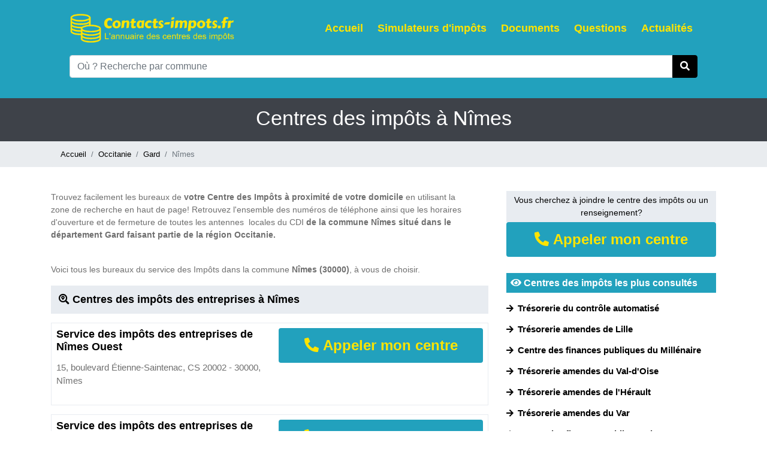

--- FILE ---
content_type: text/html; charset=UTF-8
request_url: https://www.contacts-impots.fr/commune/nimes-30000
body_size: 4870
content:
<!DOCTYPE html>
<html lang="fr">
    <head>
        <meta charset="UTF-8" />
        <title>Contacter le centre des impôts Nîmes (30000), téléphone et adresse</title>
        <meta name="viewport" content="width=device-width, initial-scale=1, shrink-to-fit=no" />
        <link rel="icon" href="https://www.contacts-impots.fr/images/favicon.ico" type="image/x-icon" />
        
        <meta name="description" content="Retrouvez et contacter votre Centre des impôts à Nîmes (30000) et ses voisines dans le département Gard : téléphone, adresse, horaires d'ouverture...">
        <meta name="robots" content="index,follow"/>
        <link rel="canonical" href="https://www.contacts-impots.fr/commune/nimes-30000" />
        <meta property="og:type" content="website" />
        <meta property="og:locale" content="fr_FR" />
        <meta property="og:title" content="Contacter le centre des impôts Nîmes (30000), téléphone et adresse" />
        <meta property="og:description" content="Retrouvez et contacter votre Centre des impôts à Nîmes (30000) et ses voisines dans le département Gard : téléphone, adresse, horaires d'ouverture..." />
        <meta property="og:url" content="https://www.contacts-impots.fr/commune/nimes-30000" />
        <meta property="og:image" content="https://www.contacts-impots.fr/images/partage.jpg" />
        

        <!-- Start BOOTSTRAP -->
        <link rel="stylesheet" href="https://www.contacts-impots.fr/assets/css/bootstrap.css" />
        <!-- End Bootstrap -->
        <!-- Start Template files -->
        <link rel="stylesheet" href="https://www.contacts-impots.fr/assets/css/local.css" />
        
        <!-- End  Template files -->
       
       
		
        
        <!-- Global site tag (gtag.js) - Google Analytics -->
<script async src="https://www.googletagmanager.com/gtag/js?id=G-27S1311W2W"></script>
<script>
  window.dataLayer = window.dataLayer || [];
  function gtag(){dataLayer.push(arguments);}
  gtag("consent", "default", {
        ad_storage: "denied",
        ad_user_data: "denied", 
        ad_personalization: "denied",
        analytics_storage: "denied",
        functionality_storage: "denied",
        personalization_storage: "denied",
        security_storage: "granted",
        wait_for_update: 2000,
    });
    gtag("set", "ads_data_redaction", true);
    gtag("set", "url_passthrough", false); 
  gtag('js', new Date());

  gtag('config', 'G-27S1311W2W');
</script>

	<!-- Start cookieyes banner --> <script id="cookieyes" type="text/javascript" src="https://cdn-cookieyes.com/client_data/ed2b8dfad1828fa0a6401fca/script.js"></script> <!-- End cookieyes banner -->    </head>
    <body>
         <!-- header -->
        <header class="fixed-nav">
<div class="container">
<nav class="navbar navbar-expand-lg navbar-dark static-top">
  <div class="container">
    <a class="navbar-brand" href="https://www.contacts-impots.fr/">
         <img src="https://www.contacts-impots.fr/images/logo.png" class="imagelogo" alt="Contact impôts"/>
        </a>
    <button class="navbar-toggler" type="button" data-toggle="collapse" data-target="#navbarResponsive" aria-controls="navbarResponsive" aria-expanded="false" aria-label="Toggle navigation">
          <span class="navbar-toggler-icon"></span>
        </button>
    <div class="collapse navbar-collapse" id="navbarResponsive">
      <ul class="navbar-nav ml-auto">
        <li class="nav-item ">
          <a class="nav-link" href="https://www.contacts-impots.fr/">Accueil
              </a>
        </li>
       <li class="nav-item ">
          <a class="nav-link" href="https://www.contacts-impots.fr/simulateur">Simulateurs d'impôts</a>
        </li>
        <li class="nav-item ">
          <a class="nav-link" href="https://www.contacts-impots.fr/documents">Documents</a>
        </li>
        <li class="nav-item ">
          <a class="nav-link" href="https://www.contacts-impots.fr/questions">Questions</a>
        </li>
        <li class="nav-item ">
          <a class="nav-link" href="https://www.contacts-impots.fr/actualites">Actualités</a>
        </li>
      </ul>
    </div>
  </div>
</nav>
<nav class="navbar navbar-expand-lg navbar-dark static-top">
  <div class="container">


      <div style="width:100%">

      <form  action="https://www.contacts-impots.fr/home/submit_search" method="post">
		<div class="input-group mb-3 ui-widget2">

  <input type="text" class="form-control inputrecherche" id="location_search" name="location_search" placeholder="Où ? Recherche par commune" aria-label="Où ? Recherche par commune" aria-describedby="basic-addon2">

  <div class="input-group-append">
    <button class="btn  bouton_recherche" id="recherche_commune" type="submit"><i class="fa fa-search"></i></button>
  </div>
</div>
      

       </form>

       </div>

     

  </div>
</nav>
</div>
</header>        <section class="section-widget padding-first-section">
        <div class="container">
        <h1>Centres des impôts à Nîmes</h1>
        </div>
        </section> 
        <section class="section-breadcrumb">
        <div class="container">
        <nav aria-label="breadcrumb">
  	<ol class="breadcrumb">
    <li class="breadcrumb-item"><a href="https://www.contacts-impots.fr/">Accueil</a></li>
    <li class="breadcrumb-item"><a href="https://www.contacts-impots.fr/region/occitanie">Occitanie</a></li>    <li class="breadcrumb-item"><a href="https://www.contacts-impots.fr/departement/gard-30">Gard</a></li>    <li class="breadcrumb-item active" aria-current="page">Nîmes</li>
  </ol>
</nav> 
</div>
</section>
<section class="section p-4">
<div class="container">
<div class="row">
<div class="col-lg-8 col-sm-12">
<div class="text-content"><p>Trouvez facilement les bureaux<strong>&nbsp;</strong>de<strong> votre Centre des Imp&ocirc;ts&nbsp;&agrave; proximit&eacute;&nbsp;de votre domicile&nbsp;</strong>en utilisant la zone&nbsp;de&nbsp;recherche en haut de page!<em>&nbsp;</em>Retrouvez l&#39;ensemble&nbsp;des&nbsp;num&eacute;ros de t&eacute;l&eacute;phone ainsi que les horaires d&#39;ouverture et de fermeture de toutes les antennes&nbsp; locales du CDI&nbsp;<strong>de la commune Nîmes situ&eacute; dans le d&eacute;partement&nbsp;Gard faisant partie de la r&eacute;gion&nbsp;Occitanie.</strong></p>

<p><br />
Voici tous les bureaux du service des&nbsp;Imp&ocirc;ts dans la commune <strong>Nîmes (30000)</strong>, &agrave; vous de choisir.</p></div>

 <div class="row">
<div class="col-lg-12 col-sm-12">
<h2 class="title-section"><i class="fas fa-search-location"></i> Centres des impôts des entreprises à Nîmes</h2>
</div>
</div>
<div class="row mb-4">
<div class="col-lg-12 col-sm-12">
<div class="block_commune p-2">
<div class="row">
<div class="col-lg-6 col-sm-12 col-xs-12">
<h3 class="title-impots-commune"><a href="https://www.contacts-impots.fr/centre/service-impots-entreprises-nimes-ouest" ><strong>Service des impôts des entreprises de Nîmes Ouest</strong></a></h3>
<div class="adresse-impots-commune">15, boulevard Étienne-Saintenac, CS 20002 - 30000, Nîmes</div>
</div>
<div class="col-lg-6 col-sm-12 col-xs-12 text-center">
        <div id="displaynum_127">
        <button type="button" onclick="getnumber_commune(127)" class="btn btn-block button_right"><i class="fas fa-phone-alt fa-1x"></i> Appeler mon centre</button>
  
       </div>
       </div>
</div>
</div>
</div>

 <div class="col-lg-12 col-sm-12">
<div class="block_commune p-2">
<div class="row">
<div class="col-lg-6 col-sm-12 col-xs-12">
<h3 class="title-impots-commune"><a href="https://www.contacts-impots.fr/centre/service-impots-entreprises-nimes-sud" ><strong>Service des impôts des entreprises de Nîmes Sud</strong></a></h3>
<div class="adresse-impots-commune">15, boulevard Étienne-Saintenac, CS 80002 - 30000, Nîmes</div>
</div>
<div class="col-lg-6 col-sm-12 col-xs-12 text-center">
        <div id="displaynum_128">
        <button type="button" onclick="getnumber_commune(128)" class="btn btn-block button_right"><i class="fas fa-phone-alt fa-1x"></i> Appeler mon centre</button>
  
       </div>
       </div>
</div>
</div>
</div>

 <div class="col-lg-12 col-sm-12">
<div class="block_commune p-2">
<div class="row">
<div class="col-lg-6 col-sm-12 col-xs-12">
<h3 class="title-impots-commune"><a href="https://www.contacts-impots.fr/centre/service-impots-entreprises-nimes-est" ><strong>Service des impôts des entreprises de Nîmes Est</strong></a></h3>
<div class="adresse-impots-commune">15, boulevard Étienne-Saintenac, CS 50002 - 30000, Nîmes</div>
</div>
<div class="col-lg-6 col-sm-12 col-xs-12 text-center">
        <div id="displaynum_129">
        <button type="button" onclick="getnumber_commune(129)" class="btn btn-block button_right"><i class="fas fa-phone-alt fa-1x"></i> Appeler mon centre</button>
  
       </div>
       </div>
</div>
</div>
</div>

 </div>
 <div class="row">
<div class="col-lg-12 col-sm-12">
<h2 class="title-section"><i class="fas fa-search-location"></i> Centres des impôts des particuliers à Nîmes</h2>
</div>
</div>
<div class="row mb-4">
<div class="col-lg-12 col-sm-12">
<div class="block_commune p-2">
<div class="row">
<div class="col-lg-6 col-sm-12 col-xs-12">
<h3 class="title-impots-commune"><a href="https://www.contacts-impots.fr/centre/service-impots-particuliers-nimes-ouest" ><strong>Service des impôts des particuliers de Nîmes Ouest</strong></a></h3>
<div class="adresse-impots-commune">15 boulevard Étienne-Saintenac, CS 10001 - 30000, Nîmes</div>
</div>
<div class="col-lg-6 col-sm-12 col-xs-12 text-center">
        <div id="displaynum_646">
        <button type="button" onclick="getnumber_commune(646)" class="btn btn-block button_right"><i class="fas fa-phone-alt fa-1x"></i> Appeler mon centre</button>
  
       </div>
        </div>
</div>
</div>
</div>

 <div class="col-lg-12 col-sm-12">
<div class="block_commune p-2">
<div class="row">
<div class="col-lg-6 col-sm-12 col-xs-12">
<h3 class="title-impots-commune"><a href="https://www.contacts-impots.fr/centre/service-impots-particuliers-nimes-est" ><strong>Service des impôts des particuliers de Nîmes Est</strong></a></h3>
<div class="adresse-impots-commune">15, boulevard Étienne-Saintenac, CS 40001 - 30000, Nîmes</div>
</div>
<div class="col-lg-6 col-sm-12 col-xs-12 text-center">
        <div id="displaynum_647">
        <button type="button" onclick="getnumber_commune(647)" class="btn btn-block button_right"><i class="fas fa-phone-alt fa-1x"></i> Appeler mon centre</button>
  
       </div>
        </div>
</div>
</div>
</div>

 <div class="col-lg-12 col-sm-12">
<div class="block_commune p-2">
<div class="row">
<div class="col-lg-6 col-sm-12 col-xs-12">
<h3 class="title-impots-commune"><a href="https://www.contacts-impots.fr/centre/service-impots-particuliers-nimes-sud" ><strong>Service des impôts des particuliers de Nîmes Sud</strong></a></h3>
<div class="adresse-impots-commune">15, boulevard Étienne-Saintenac, CS 70001 - 30000, Nîmes</div>
</div>
<div class="col-lg-6 col-sm-12 col-xs-12 text-center">
        <div id="displaynum_649">
        <button type="button" onclick="getnumber_commune(649)" class="btn btn-block button_right"><i class="fas fa-phone-alt fa-1x"></i> Appeler mon centre</button>
  
       </div>
        </div>
</div>
</div>
</div>

 </div>
 <div class="row">
<div class="col-lg-12 col-sm-12">
<h2 class="title-section"><i class="fas fa-search-location"></i> Trésoreries à Nîmes</h2>
</div>
</div>
<div class="row mb-4">
<div class="col-lg-12 col-sm-12">
<div class="block_commune p-2">
<div class="row">
<div class="col-lg-6 col-sm-12 col-xs-12">
<h3 class="title-impots-commune"><a href="https://www.contacts-impots.fr/centre/service-gestion-comptable-nimes" ><strong>Service de gestion comptable (SGC) de Nîmes</strong></a></h3>
<div class="adresse-impots-commune">67, rue Salomon Reinach - 30000, Nîmes</div>
</div>
<div class="col-lg-6 col-sm-12 col-xs-12 text-center">
        <div id="displaynum_1486">
        <button type="button" onclick="getnumber_commune(1486)" class="btn btn-block button_right"><i class="fas fa-phone-alt fa-1x"></i> Appeler mon centre</button>
  
       </div>
         </div>
</div>
</div>
</div>

 </div>


<div class="row">
<div class="col-lg-12 col-sm-12">
<h2 class="title-section"><i class="fas fa-search-location"></i> Centres des impôts dans les communes voisines</span></h2>
</div>
</div>
<div class="row mb-4">
<div class="col-lg-12 col-sm-12">
<div class="block_commune p-2">
<div class="row">
<div class="col-lg-6 col-sm-12 col-xs-12">
<h3 class="title-impots-commune"><a href="https://www.contacts-impots.fr/centre/service-impots-entreprises-bagnols-sur-ceze" ><strong>Service des impôts des entreprises du centre des finances publiques de Bagnols-sur-Cèze</strong></a></h3>
<div class="adresse-impots-commune">24, avenue de l'Ancise, BP 162 - 30200, Bagnols-sur-Cèze</div>
</div>
<div class="col-lg-6 col-sm-12 col-xs-12 text-center">
        <div id="displaynumv_126">
        <button type="button" onclick="getnumber_communev(126)" class="btn btn-block button_right"><i class="fas fa-phone-alt fa-1x"></i> Appeler mon centre</button>
  
       </div>
         
</div>
</div>
</div>
</div>

 <div class="col-lg-12 col-sm-12">
<div class="block_commune p-2">
<div class="row">
<div class="col-lg-6 col-sm-12 col-xs-12">
<h3 class="title-impots-commune"><a href="https://www.contacts-impots.fr/centre/service-impots-entreprises-ales" ><strong>Service des impôts des entreprises du centre des finances publiques d'Alès</strong></a></h3>
<div class="adresse-impots-commune">11, chemin des Espinaux, BP 50022 - 30340, Saint-Privat-des-Vieux</div>
</div>
<div class="col-lg-6 col-sm-12 col-xs-12 text-center">
        <div id="displaynumv_130">
        <button type="button" onclick="getnumber_communev(130)" class="btn btn-block button_right"><i class="fas fa-phone-alt fa-1x"></i> Appeler mon centre</button>
  
       </div>
         
</div>
</div>
</div>
</div>

 <div class="col-lg-12 col-sm-12">
<div class="block_commune p-2">
<div class="row">
<div class="col-lg-6 col-sm-12 col-xs-12">
<h3 class="title-impots-commune"><a href="https://www.contacts-impots.fr/centre/service-impots-particuliers-bagnols-sur-ceze" ><strong>Service des impôts des particuliers du centre des finances publiques de Bagnols-sur-Cèze</strong></a></h3>
<div class="adresse-impots-commune">BP 162, 24 avenue de l'Ancise - 30200, Bagnols-sur-Cèze</div>
</div>
<div class="col-lg-6 col-sm-12 col-xs-12 text-center">
        <div id="displaynumv_648">
        <button type="button" onclick="getnumber_communev(648)" class="btn btn-block button_right"><i class="fas fa-phone-alt fa-1x"></i> Appeler mon centre</button>
  
       </div>
         
</div>
</div>
</div>
</div>

 </div>


<div class="row">
<div class="col-lg-12 col-sm-12">
<h2 class="title-section"><i class="fas fa-map"></i> Google Maps</span></h2>
</div>
</div>
<div class="row">
<div class="col-lg-12 col-sm-12">
<iframe src="https://www.google.com/maps/embed?pb=!1m10!1m8!1m3!1d11085.12239071235!2d4.34806796996!3d43.844938394!3m2!1i1024!2i768!4f13.1!5e0!3m2!1sfr!2sfr!4v1583923523851!5m2!1sfr!2sfr" width="100%" height="450" frameborder="0" style="border:0;" allowfullscreen="" aria-hidden="false" tabindex="0"></iframe>
</div>
</div>
</div>
<div class="col-lg-4 col-sm-12">
<div class="row pb-4">
<div class="col-lg-12 text-center">
<div class="title-widget-right">
Vous cherchez à joindre le centre des impôts ou un renseignement?</div>
</div>
<div class="col-lg-12 text-center">
        <div id="displaynum_right">
        <button type="button" onclick="shownumberright()" class="btn btn-block button_right"><i class="fas fa-phone-alt fa-1x"></i> Appeler mon centre</button>
         </div>
       </div>
</div>
<div class="row">
<div class="col-lg-12">
<h2 class="title-section-right"><i class="fas fa-eye"></i> Centres des impôts les plus consultés</h2>
</div>
<div class="col-lg-12">

                  <div class="row listnumber">

                  <div class="col-lg-12">

                  <a class="numbercom" href="https://www.contacts-impots.fr/centre/tresorerie-controle-automatise"><i class="fas fa-arrow-right newarrow"></i> <span class="impots-right"><strong>Trésorerie du contrôle automatisé</strong></span></a>

                

                  </div>

                  </div>

                  
                  <div class="row listnumber">

                  <div class="col-lg-12">

                  <a class="numbercom" href="https://www.contacts-impots.fr/centre/tresorerie-amendes-de-lille"><i class="fas fa-arrow-right newarrow"></i> <span class="impots-right"><strong>Trésorerie amendes de Lille</strong></span></a>

                

                  </div>

                  </div>

                  
                  <div class="row listnumber">

                  <div class="col-lg-12">

                  <a class="numbercom" href="https://www.contacts-impots.fr/centre/service-impots-particuliers-millenaire"><i class="fas fa-arrow-right newarrow"></i> <span class="impots-right"><strong>Centre des finances publiques du Millénaire</strong></span></a>

                

                  </div>

                  </div>

                  
                  <div class="row listnumber">

                  <div class="col-lg-12">

                  <a class="numbercom" href="https://www.contacts-impots.fr/centre/tresorerie-amendes-val-d-oise"><i class="fas fa-arrow-right newarrow"></i> <span class="impots-right"><strong>Trésorerie amendes du Val-d'Oise</strong></span></a>

                

                  </div>

                  </div>

                  
                  <div class="row listnumber">

                  <div class="col-lg-12">

                  <a class="numbercom" href="https://www.contacts-impots.fr/centre/tresorerie-amendes-de-l-herault"><i class="fas fa-arrow-right newarrow"></i> <span class="impots-right"><strong>Trésorerie amendes de l'Hérault</strong></span></a>

                

                  </div>

                  </div>

                  
                  <div class="row listnumber">

                  <div class="col-lg-12">

                  <a class="numbercom" href="https://www.contacts-impots.fr/centre/tresorerie-amendes-var"><i class="fas fa-arrow-right newarrow"></i> <span class="impots-right"><strong>Trésorerie amendes du Var</strong></span></a>

                

                  </div>

                  </div>

                  
                  <div class="row listnumber">

                  <div class="col-lg-12">

                  <a class="numbercom" href="https://www.contacts-impots.fr/centre/service-impots-entreprises-pessac-talence"><i class="fas fa-arrow-right newarrow"></i> <span class="impots-right"><strong>Centre des finances publiques de Pessac-Talence</strong></span></a>

                

                  </div>

                  </div>

                  
                  <div class="row listnumber">

                  <div class="col-lg-12">

                  <a class="numbercom" href="https://www.contacts-impots.fr/centre/service-gestion-comptable-puy-en-velay"><i class="fas fa-arrow-right newarrow"></i> <span class="impots-right"><strong>Service de gestion comptable (SGC) du Puy-en-Velay</strong></span></a>

                

                  </div>

                  </div>

                  
                  <div class="row listnumber">

                  <div class="col-lg-12">

                  <a class="numbercom" href="https://www.contacts-impots.fr/centre/service-gestion-comptable-ajaccio"><i class="fas fa-arrow-right newarrow"></i> <span class="impots-right"><strong>Service de gestion comptable (SGC) d'Ajaccio</strong></span></a>

                

                  </div>

                  </div>

                  
                  <div class="row listnumber">

                  <div class="col-lg-12">

                  <a class="numbercom" href="https://www.contacts-impots.fr/centre/service-gestion-comptable-dijon-metropole"><i class="fas fa-arrow-right newarrow"></i> <span class="impots-right"><strong>Service de gestion comptable (SGC) de Dijon métropole</strong></span></a>

                

                  </div>

                  </div>

                  
                  <div class="row listnumber">

                  <div class="col-lg-12">

                  <a class="numbercom" href="https://www.contacts-impots.fr/centre/service-impots-entreprises-montpellier-millenaire"><i class="fas fa-arrow-right newarrow"></i> <span class="impots-right"><strong>Centre des finances publiques de Montpellier Millénaire</strong></span></a>

                

                  </div>

                  </div>

                  
                  <div class="row listnumber">

                  <div class="col-lg-12">

                  <a class="numbercom" href="https://www.contacts-impots.fr/centre/tresorerie-amendes-des-bouches-du-rhone"><i class="fas fa-arrow-right newarrow"></i> <span class="impots-right"><strong>Trésorerie amendes des Bouches-du-Rhône</strong></span></a>

                

                  </div>

                  </div>

                  
                  <div class="row listnumber">

                  <div class="col-lg-12">

                  <a class="numbercom" href="https://www.contacts-impots.fr/centre/service-gestion-comptable-chambery"><i class="fas fa-arrow-right newarrow"></i> <span class="impots-right"><strong>Service de gestion comptable (SGC) de Chambéry</strong></span></a>

                

                  </div>

                  </div>

                  
                  <div class="row listnumber">

                  <div class="col-lg-12">

                  <a class="numbercom" href="https://www.contacts-impots.fr/centre/service-gestion-comptable-prades"><i class="fas fa-arrow-right newarrow"></i> <span class="impots-right"><strong>Service de gestion comptable (SGC) de Prades</strong></span></a>

                

                  </div>

                  </div>

                  
                  <div class="row listnumber">

                  <div class="col-lg-12">

                  <a class="numbercom" href="https://www.contacts-impots.fr/centre/tresorerie-amendes-de-seine-saint-denis"><i class="fas fa-arrow-right newarrow"></i> <span class="impots-right"><strong>Trésorerie amendes de Seine-Saint-Denis</strong></span></a>

                

                  </div>

                  </div>

                  
                  <div class="row listnumber">

                  <div class="col-lg-12">

                  <a class="numbercom" href="https://www.contacts-impots.fr/centre/service-gestion-comptable-romorantin-lanthenay"><i class="fas fa-arrow-right newarrow"></i> <span class="impots-right"><strong>Service de gestion comptable (SGC) de Romorantin-Lanthenay</strong></span></a>

                

                  </div>

                  </div>

                  
                  <div class="row listnumber">

                  <div class="col-lg-12">

                  <a class="numbercom" href="https://www.contacts-impots.fr/centre/tresorerie-amendes-des-yvelines"><i class="fas fa-arrow-right newarrow"></i> <span class="impots-right"><strong>Trésorerie amendes des Yvelines</strong></span></a>

                

                  </div>

                  </div>

                  
                  <div class="row listnumber">

                  <div class="col-lg-12">

                  <a class="numbercom" href="https://www.contacts-impots.fr/centre/service-gestion-comptable-riom"><i class="fas fa-arrow-right newarrow"></i> <span class="impots-right"><strong>Service de gestion comptable (SGC) de Riom</strong></span></a>

                

                  </div>

                  </div>

                  
                  <div class="row listnumber">

                  <div class="col-lg-12">

                  <a class="numbercom" href="https://www.contacts-impots.fr/centre/service-gestion-comptable-troyes"><i class="fas fa-arrow-right newarrow"></i> <span class="impots-right"><strong>Service de gestion comptable (SGC) de Troyes</strong></span></a>

                

                  </div>

                  </div>

                  
                  <div class="row listnumber">

                  <div class="col-lg-12">

                  <a class="numbercom" href="https://www.contacts-impots.fr/centre/service-gestion-comptable-castres"><i class="fas fa-arrow-right newarrow"></i> <span class="impots-right"><strong>Service de gestion comptable (SGC) de Castres</strong></span></a>

                

                  </div>

                  </div>

                  
                  <div class="row listnumber">

                  <div class="col-lg-12">

                  <a class="numbercom" href="https://www.contacts-impots.fr/centre/service-gestion-comptable-dol-de-bretagne"><i class="fas fa-arrow-right newarrow"></i> <span class="impots-right"><strong>Service de gestion comptable (SGC) de Dol-de-Bretagne</strong></span></a>

                

                  </div>

                  </div>

                  
                  <div class="row listnumber">

                  <div class="col-lg-12">

                  <a class="numbercom" href="https://www.contacts-impots.fr/centre/service-gestion-comptable-annonay"><i class="fas fa-arrow-right newarrow"></i> <span class="impots-right"><strong>Service de gestion comptable (SGC) d'Annonay</strong></span></a>

                

                  </div>

                  </div>

                  
                  <div class="row listnumber">

                  <div class="col-lg-12">

                  <a class="numbercom" href="https://www.contacts-impots.fr/centre/service-impots-entreprises-argenteuil"><i class="fas fa-arrow-right newarrow"></i> <span class="impots-right"><strong>Centre des finances publiques d'Argenteuil</strong></span></a>

                

                  </div>

                  </div>

                  
                  <div class="row listnumber">

                  <div class="col-lg-12">

                  <a class="numbercom" href="https://www.contacts-impots.fr/centre/service-gestion-comptable-hayange"><i class="fas fa-arrow-right newarrow"></i> <span class="impots-right"><strong>Service de gestion comptable (SGC) d'Hayange</strong></span></a>

                

                  </div>

                  </div>

                  
                  <div class="row listnumber">

                  <div class="col-lg-12">

                  <a class="numbercom" href="https://www.contacts-impots.fr/centre/service-impots-particuliers-dole"><i class="fas fa-arrow-right newarrow"></i> <span class="impots-right"><strong>Centre des finances publiques de Dole</strong></span></a>

                

                  </div>

                  </div>

                  
</div>
</div>
</div>
</div>

</div>

</section>
             
     <!-- /.header -->
        
        <footer class="footer">

            <div class="footer-content ">

                <div class="container">

                    <div class="row">

                         <div class="col-md-3 col-sm-6 f-box">

                             <ul class="list-bottom">

                                

                                <li><a href="https://www.contacts-impots.fr/">Contacts impôts</a></li>
                                <li><a href="https://www.contacts-impots.fr/simulateur">Simulateurs d'impôts</a></li>
                                <li><a href="https://www.contacts-impots.fr/documents">Documents</a></li>

                                

                                

                            </ul>

                            

                        </div> 

                        <div class="col-md-3 col-sm-6 f-box">

                             <ul class="list-bottom">

                                <li><a href="https://www.contacts-impots.fr/questions">Questions</a></li>

                                <li><a href="https://www.contacts-impots.fr/actualites">Actualités</a></li>

                                

                                

                            </ul>

                            

                        </div>            

                        <div class="col-md-3 col-sm-6 f-box">

                           

                            <ul class="list-bottom">

                            <li><a href="https://www.contacts-impots.fr/contact">Contactez nous</a></li>

                                <li><a href="https://www.contacts-impots.fr/mentions-legales">Mentions légales</a></li>
                                <li data-cky-tag="revisit-consent" data-tooltip="Choix de consentement"> <a class="cky-btn-revisit" aria-label="Choix de consentement" style="cursor:pointer; color:#fff"> Modifier le consentement </a> </li>

                                

                                

                            </ul>

                        </div>              

                                         

                        <div class="col-md-3 col-sm-6 f-box">

                           

                            <ul class="list-bottom">

                           

                                <li><a href="https://www.contacts-impots.fr/cgv">Conditions Générales de Vente</a></li>

                                <li><a href="https://www.contacts-impots.fr/cgu">Conditions générales d'utilisation</a></li>
                               <li><img src="https://www.contacts-impots.fr/images/prix089.png" width="100%" /></li>
                                

                                

                            </ul>

                        </div>      

                    </div>

                </div>

            </div>

            <div class="footer-bottom">

                <div class="container">

                    <span>Copyright © 2026 — Contacts-impots.fr <br />
                    <a href="https://www.toplien.fr/">annuaire</a> <a href="https://www.toplien.fr/commerce-economie/finance/impot/">Impôts et fiscalité</a><br />
                    <a href="http://www.w3-annuaire.com/vote-w3-annuaire.php?id_site_vote=14474" target="_blank"><img src="https://www.w3-annuaire.com/images/logo-w3-annuaire.gif" width="120" height="35" border="0" alt="W3 Annuaire"></a><noscript><a href="http://www.w3-annuaire.com/annuaire-annuaires-moteurs-de-recherche.php">Annuaire Annuaires / Moteurs de recherche</a> <a href="http://www.w3-annuaire.com">Référencement Web</a></noscript>  <a href="http://www.annuaire-web-france.com/vote-annuaire-web-france.php?id_site_vote=97566" target="_blank"><img src="https://www.annuaire-web-france.com/images/logo-annuaire-web-france.gif" width="120" height="35" border="0" alt="Annuaire Web France"></a><noscript><a href="http://www.annuaire-web-france.com/annuaire-annuaires-moteurs-de-recherche.php">Annuaire Annuaires / Moteurs de recherche</a> <a href="http://www.annuaire-web-france.com">Annuaire Web</a></noscript>
                   
                    
                    
</span>
                </div>

            </div>

        </footer>
                <!-- /.footer -->
        
<a class="visible-xs botton_clickmobile sticker-call sticker-call-service" onclick="count_call()"  style="text-decoration:none" href="tel:08 90 19 46 09">
<div class="sticker sticker-left"><i class="fa fa-phone fa-lg"></i><br>
  <span class="appeler">Appeler</span></div>
<span class="label">Mon centre des impôts</span>
</a>        
        
        <link rel="stylesheet" href="https://www.contacts-impots.fr/assets/ui/jquery-ui.css">
        <link rel="stylesheet" href="https://www.contacts-impots.fr/assets/libraries/fontawesome/css/fontawesome.min.css" />
        <link rel="stylesheet" href="https://www.contacts-impots.fr/assets/libraries/fontawesome/css/solid.min.css" />
        
        <!-- Start Jquery -->
        <script src="https://www.contacts-impots.fr/assets/js/jquery-2.2.1.min.js"></script>
        <script src="https://www.contacts-impots.fr/assets/ui/jquery-ui.js"></script>
        
        <!-- End Jquery -->
        <!-- Start BOOTSTRAP -->
        <script src="https://www.contacts-impots.fr/assets/js/bootstrap.min.js"></script>
      
         <script>
$(function() {
 $( "#location_search" ).autocomplete({ 
		source: 'https://www.contacts-impots.fr/home/search_postal',
		
    open: function( event, ui ) {
        if (navigator.userAgent.match(/(iPod|iPhone|iPad)/)) {
			//alert('ok');
          $('.ui-autocomplete').off('menufocus hover mouseover mouseenter');
        }
	},
		close: function () {
				// clickauto();
			},
			select: function(event, ui) {
        // Une suggestion a été sélectionnée
        var selectedValue = ui.item.value; // Valeur sélectionnée
        if (selectedValue.trim() === '') {
        } else {
			$('#location_search').val(selectedValue);
			$( "#recherche_commune" ).trigger( "click" );
        }
    }
        
    });
	});

function count_call(){
$.ajax({
            type: "POST",
            url: "https://www.contacts-impots.fr/home/countcall",
            success: function () {
				
            }
        });		
}
function shownumberstatic(){
	$('#displaynum1').empty().html('<img src="https://www.contacts-impots.fr/images/ajax-loader.gif" style="margin:0" />');
$.ajax({
            type: "POST",
            url: "https://www.contacts-impots.fr/home/getnumber_static",
            success: function (data) {
				$('#displaynum1').html(data)
            }
        });		
}
function shownumberright(){
	$('#displaynum_right').empty().html('<img src="https://www.contacts-impots.fr/images/ajax-loader.gif" style="margin:0" />');
$.ajax({
            type: "POST",
            url: "https://www.contacts-impots.fr/home/getnumber_right",
            success: function (data) {
				$('#displaynum_right').html(data)
            }
        });		
}
function shownumerimpots(id){
	var dataString = 'id=' + id;
	$('#displayimpots').empty().html('<img src="https://www.contacts-impots.fr/images/ajax-loader.gif" style="margin:0" />');
$.ajax({
            type: "POST",
            url: "https://www.contacts-impots.fr/home/getnumber_commune",
			data: dataString,
            success: function (data) {
				$('#displayimpots').html(data)
            }
        });		
}
function getnumber_commune(id){
var dataString = 'id=' + id;
$('#displaynum_'+id).empty().html('<img src="https://www.contacts-impots.fr/images/ajax-loader.gif" style="margin:0" />');
$.ajax({
            type: "POST",
            url: "https://www.contacts-impots.fr/home/getnumber_commune",
			data: dataString,
            success: function (data) {
				
				$('#displaynum_'+id).html(data)
            }
        });		
}
function getnumber_communev(id){
var dataString = 'id=' + id;
$('#displaynumv_'+id).empty().html('<img src="https://www.contacts-impots.fr/images/ajax-loader.gif" style="margin:0" />');
$.ajax({
            type: "POST",
            url: "https://www.contacts-impots.fr/home/getnumber_commune",
			data: dataString,
            success: function (data) {
				
				$('#displaynumv_'+id).html(data)
            }
        });		
}

</script>        <!-- End custom styles  -->
      
      
    
   
        
   
    </body>
</html>

--- FILE ---
content_type: text/css
request_url: https://www.contacts-impots.fr/assets/css/local.css
body_size: 2321
content:
body, html {
    margin: 0;
    font-size: 1rem;
    font-family: Open Sans,sans-serif;
    color: #333;
}
header{
	background-color:#22a1bd;
	padding-top:10px;
	padding-bottom:10px;
	box-shadow: 0 2px 3px rgba(0,0,0,.2);
}
a{
	text-decoration:none;
}
.imagelogo{
	width:310px;
}
.netxprev-item{
position: relative;
  display: block;
  padding: 0.5rem 0.75rem;
  margin-left: -1px;
  line-height: 1.25;
color: #22a1bd;
  background-color: #fff;
  border: 1px solid #dee2e6;
}
.btn-new{
	display: inline-block;
	cursor:pointer;
  font-weight: 400;
  text-align: left;
  vertical-align: middle;
  -webkit-user-select: none;
  -moz-user-select: none;
  -ms-user-select: none;
  user-select: none;
  border: 1px solid transparent;
  padding: 0.375rem 0.75rem;
  font-size: 1rem;
  line-height: 1.5;
  border-radius: 0.25rem;
  transition: color 0.15s ease-in-out, background-color 0.15s ease-in-out, border-color 0.15s ease-in-out, box-shadow 0.15s ease-in-out;
}
.container-documents{
	padding: 0.75rem 1rem;
margin-bottom: 20px;
background-color: rgba(0, 0, 0, 0.03);
border-bottom: 1px solid rgba(0, 0, 0, 0.125);
font-size:1.2rem;
border-radius: 25px;
color:#22a1bd;

}
.title-button-doc{
	text-align:center;
	font-size:16px;
	font-weight:bold;
}
.sub-title-button-doc{
	text-align:center;
	font-size:12px;
}
.button-doc{
	text-align:center;
    color: #fff;
    margin-bottom: 30px;
	background-color:#22a1bd;
}
.button-doc:hover {
    /*color: #ffe400 !important;*/
	background-color: #1291ad !important;
}
@media screen and (prefers-reduced-motion: reduce) {
  .btn-new {
    transition: none;
  }
}
.bouton_recherche {
    
    background: #000;
    color: #fff;
	border-color: #000;
}
.section{
	background-color:#fff;
}
.newarrow{
float: left;
padding-top: 5px;	
}
.impots-right{
float: left;
width: 95%;
padding-left: 2%;	
}
.section-gris{
	background-color:#f7f7f7;
}
.title{
	font-size:1.9rem;
	font-weight:bold;
	text-align:center;
	color: #252525;
	margin-bottom:20px;
}
.title-section{
font-size:1.1rem;
	font-weight:bold;
	color: #000;
	margin-bottom:15px;
	background-color:#e8ecf1;
	padding:13px 13px;
	
}
.title-sub-section{
	font-size:1rem;
	font-weight:bold;
	color: #000;
	margin-bottom:15px;
	background-color:#e8ecf1;
	padding:9px 13px;

	
}
.title-section-right{
	font-size:1rem;
	font-weight:bold;
	color: #FFF;
	margin-bottom:15px;
	background-color:#22a1bd;
	padding:7px;
}
.subtitle{
	color:#6F6F6F;
	text-align:center;
	
}
.subtitle-desc{
	color:#6F6F6F;
	padding-bottom:10px;
}
#francemap {
    height: 600px;
}
.block-impots {
    padding-bottom: 11px;
    color: #000;
    font-size: 15px;
    text-decoration: none !important;
}
.block-impots-page {
    padding-bottom: 15px;
    color: #000;
    font-size: 15px;
    text-decoration: none !important;
}
.jaune{
	color:#ffe400;
	font-size:1.2rem;
	
}
.bleu{
	color:#22a1bd;
	font-weight: bold;
	
}
.button-bleu{
	  color: #fff;
  background-color: #22a1bd;
  border-color: #22a1bd;
	
}
.page-item a{
  position: relative;
  display: block;
  padding: 0.5rem 0.75rem;
  margin-left: -1px;
  line-height: 1.25;
  color: #22a1bd;
  background-color: #fff;
  border: 1px solid #dee2e6;
 
}
.page-item a:hover {
  z-index: 2;
  color: #0056b3;
  text-decoration: none;
  background-color: #e9ecef;
  border-color: #dee2e6;
}
.cursor{
	cursor: pointer;
}
.count_impots{
	font-size:11px;
}
.list-group a li:hover{
		background-color:#fbfbfb;
}
.visible-xs{display:none}
.botton_clickmobile{
background-color: #22a1bd;

border: 2px solid #22a1bd;

border-radius: 12px;

color: #fff;

cursor: pointer;

font-size: 14px;

font-weight: 800;

padding: 15px 25px;

text-transform: uppercase;

-webkit-font-smoothing: antialiased;

white-space: normal;

width: auto;

-webkit-box-shadow: 0px 0px 25px 0px #ffff0080;

-moz-box-shadow: 0px 0px 25px 0px #ffff0080;

box-shadow: 0px 0px 25px 0px #ffff0080;
}
.sticker-call {
    line-height: 0;
    border-radius: 4px 4px 0 0;
    bottom: 0;
    position: fixed;
    right: 58px;
    text-align: center;
    text-transform: uppercase;
    z-index: 10000;
    -webkit-transition: all 0.2s ease-in-out 0s;
    -moz-transition: all 0.2s ease-in-out 0s;
    -o-transition: all 0.2s ease-in-out 0s;
    transition: all 0.2s ease-in-out 0s;
}

.sticker-call span {
    font-size: 22px;
    font-weight: 100;
}

.sticker-call .fa {
	color: #fff;
}
.sticker-call-service .sticker {
	position: relative;
}
.sticker-call-service .sticker-left {
	float: left;
}
.footer{
	background-color:#3e4249;
	padding-top:40px;
}
.footer-content .container {
    border-bottom: 1px solid #353333;
}
.f-box{
	margin-bottom:50px;
}
.list-bottom {
    list-style: none;
    padding: 0;
    margin: 0;
}
.list-bottom li:not(:last-child) {
    margin-bottom: 15px;
}
.list-bottom a {
    color: #fff;
    font-size: 13px;
}
.footer-bottom {
    padding: 27px 0;
    text-align: center;
	font-size: 13px;
color: #c2c3c4;
}
.button_home {
    font-weight:bold;
    font-size: 31px;
    color: #ffe400;
    margin-bottom: 3px;
    white-space: normal;
	background-color:#22a1bd;
	width:50%;
	padding-top:10px;
	padding-bottom:10px;
}
.button-comment {
    color: #fff;
    
	background-color:#22a1bd;
	
}
.container-comment{
	display:block;
	
}
.headercomment{padding:10px 15px;font-size:14px;background-color:#fff000}
.contentcomment{padding:10px 15px;font-size:14px;border: 1px solid #E8ECF1;}
.button_simulation {
	margin-top:15px;
    font-weight:bold;
    font-size: 17px;
    color: #ffe400;
    margin-bottom: 3px;
    white-space: normal;
	background-color:#22a1bd;
	padding-top:8px;
	padding-bottom:8px;
}
.button_right {
    font-weight:bold;
    font-size: 24px;
    color: #ffe400;
    margin-bottom: 3px;
    white-space: normal;
	background-color:#22a1bd;
	padding-top:10px;
	padding-bottom:10px;
}
.button_home:hover {
    /*color: #ffe400 !important;*/
	background-color: #22a1bd !important;
}
.section-widget{
	padding:14px 0 10px 0;
	background-color:#3e4249;
	color:#fff;
	text-align:center;
}
.section-widget h1{
	font-size:2.1rem !important;
}
.section-breadcrumb{
	background-color:#e9ecef;
	font-size:0.8rem;
}
.text-content{
	color:#6F6F6F;
	font-size:0.9rem;
}
.list-info li{
	color:#353535;
	font-size: 15px;
	padding-bottom:13px;
}

.text-content-impots{
	color:#22a1bd;
	color:#6F6F6F;
	font-size:0.9rem;
	display:block;
	padding:0 20px;
}
.text-content-impots a{
	color:#22a1bd;
}
.title-widget-right{
	background-color: #e8ecf1;
	color:#000;
	font-size:14px;
	padding:5px;
}
.listnumber {
    padding-bottom: 13px;
	font-size:0.92rem;
}
.listnumber i{
	font-size:0.85rem;
}
.container-blog{
	width:100%;
	border:1px solid #e8ecf1;
	margin-bottom:15px;
}
.sub-container-blog{
	padding:15px;
	
}
.title-blog{
 color:#252525;
 font-size:22px;
	
}
.title-blog-detail{
	color:#252525;
	padding:10px 0;
 font-size:25px;
 margin-bottom:13px;
	
}
.date-blog{
color:#7b7b7b;
 font-size:13px;
  padding-top:10px;
	
}
.desc-blog{
 color:#6F6F6F;
 font-size:14px;
 margin-bottom:30px;
 padding-top:20px;
 line-height:2;
	
}
.desc-blog h2{
 
 font-size:1.5rem !important;

	
}
.container-image-blog{
	text-align:center;
	display:block;
	width:100%;
	padding-bottom:20px;
	padding-top:20px;
}
.block_commune{
	border:1px solid #e8ecf1;
	margin-bottom:15px;
}
.title-impots-commune{
	font-size:18px;
	color:#22a1bd;
	padding-bottom:5px;
	display:block;
}
@media screen and (max-width:800px){
	.title-impots-commune{
	font-size:19px;
	color:#22a1bd;
	padding-bottom:5px;
	display:block;
}
	
}
.title-impots-commune a{
	color:#000;
}
.title-impots-agence{
	font-size:22px;
	color:#22a1bd;
	padding-bottom:5px;
	display:block;
}
.adresse-impots-commune{
	font-size:15px;
	color:#6F6F6F;
	padding-bottom:21px;
	display:block;
}
.spacead{
	padding-left: 21px;
line-height: 34px;
}
@media screen and (max-width:576px){
	.section .container{
		padding-left:0 !important;
		padding-right:0 !important;
	}
	.fixed-nav{
		  position: fixed;
  top: 0;
  right: 0;
  left: 0;
  z-index: 1030;
	}
	.padding-first-section{
		padding-top:166px !important;
		
	}
	.padding-bread-section{
		padding-top:150px !important;
		
	}
	.title-blog-detail{
 font-size:23px;
	
}
.text-s-center {
    text-align: center !important;
  }
.section-widget h1{
	font-size:1.6rem !important;
}
	.button_home {
	width:100%;
	font-size:23px;
}
.button_right {
    font-size: 22px;
   
}

	.imagelogo{
	width:215px;
}
.visible-xs{display:inline-block}
.hidden-xs{display:none}
a.sticker-call {
        border-radius: 0;
        bottom: 0;
        left: 0;
        width: 100%;
    }
	.sticker-call-service {
		line-height: 24px;
		padding: 0;
		border: none;
	}
	.sticker-call-service span.label {
		font-size: 17px;
		line-height: 58px;
		font-weight: 600;
		color:#fff;
		padding-left:35px;
	}
	
	.home .sticker-call-service span.label {
		font-size: 14px;
	}
	.sticker-call-service .sticker {
		padding: 13px 7px 7px;
		background-color: #272527;
	}
	.sticker-call-service span.appeler {
		font-size: 12px;
		text-transform: none;
		letter-spacing: 2px;
		color:#fff;
	}

	.sticker:after, .sticker:before {
		top: 50%;
		border: solid transparent;
		content: " ";
		height: 0;
		width: 0;
		position: absolute;
		pointer-events: none;
	}
	.sticker:after {
		left: 100%;
	}
	.sticker:before {
		right: 100%;
	}
	.sticker-left:after {
		border-left-color: #272527;
		border-width: 30px;
		margin-top: -29px;
	}
	
}
@media screen and (max-width:348px){
	.imagelogo{
	width:140px;
}
.navbar-toggler{
	padding:0 !important;
}
.navbar-toggler-icon{
	width:0.5rem;
	height:0.5rem;
}
}
.banniere{
	min-height:306px;
	
}
@media (max-width: 992px) {
.banniere{
	min-height:197px;
	
}	
}
@media (max-width: 576px) {
.banniere{
	min-height:135px;
	
}	
}